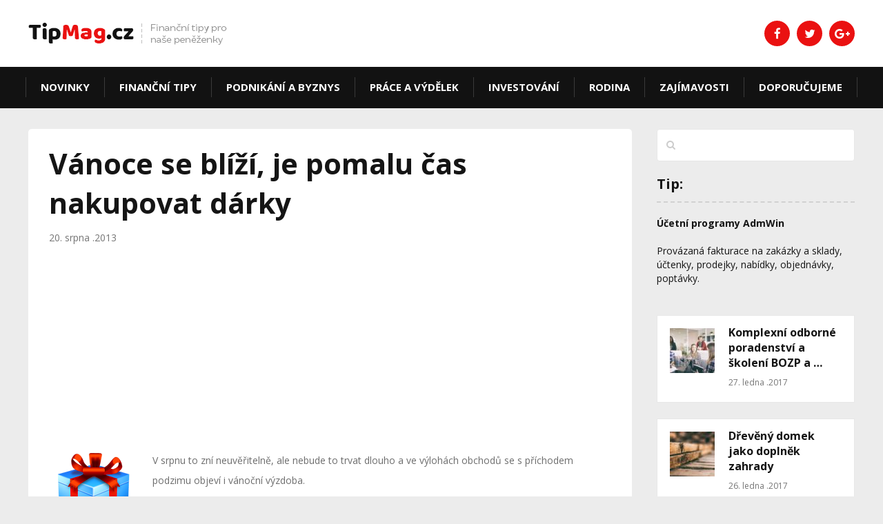

--- FILE ---
content_type: text/html; charset=UTF-8
request_url: https://www.tipmag.cz/vanoce-se-blizi-je-pomalu-cas-nakupovat-darky
body_size: 9271
content:
<!DOCTYPE html><html class="no-js" lang="cs"
 prefix="og: https://ogp.me/ns#" ><head itemscope itemtype="http://schema.org/WebSite"><meta charset="UTF-8"> <!--[if IE ]><meta http-equiv="X-UA-Compatible" content="IE=edge,chrome=1"> <![endif]--><link rel="profile" href="https://gmpg.org/xfn/11" /><link rel="icon" href="https://www.tipmag.cz/wp-content/uploads/2017/04/Fav.png" type="image/x-icon" /><meta name="viewport" content="width=device-width, initial-scale=1"><meta name="apple-mobile-web-app-capable" content="yes"><meta name="apple-mobile-web-app-status-bar-style" content="black"><meta itemprop="name" content="TipMag.cz" /><meta itemprop="url" content="https://www.tipmag.cz" /><link rel="pingback" href="https://www.tipmag.cz/xmlrpc.php" /><meta name="description" content="V srpnu to zní neuvěřitelně, ale nebude to trvat dlouho a ve výlohách obchodů se s příchodem podzimu objeví i vánoční výzdoba. A společně se s ní nenápadně vzrostou i ceny vybraného zboží. Stejně jako každý rok i letos budou Vánoce svátkem obchodníků, kteří budou mít šanci dohnat na tržbách co se dá. Podle zpráv z loňského roku vzrostly v předvánočním období tržby kamenným i elektronickým obchodům o desítky procent. E-shopy navíc v loňském roce zaznamenaly i meziroční nárůst. Mall.cz hlásil například nárůst o 15 % oproti roku 2011 a třeba Kasa.cz nárůst 30 %. Celkový obrat na trhu týkající"/><meta name="keywords" content="dárky,vánoce,finanční tipy" /><link rel="canonical" href="https://www.tipmag.cz/vanoce-se-blizi-je-pomalu-cas-nakupovat-darky" /><meta property="og:site_name" content="TipMag.cz | Finanční magazín - finanční tipy pro naše peněženky" /><meta property="og:type" content="article" /><meta property="og:title" content="Vánoce se blíží, je pomalu čas nakupovat dárky | TipMag.cz" /><meta property="og:description" content="V srpnu to zní neuvěřitelně, ale nebude to trvat dlouho a ve výlohách obchodů se s příchodem podzimu objeví i vánoční výzdoba. A společně se s ní nenápadně vzrostou i ceny vybraného zboží. Stejně jako každý rok i letos budou Vánoce svátkem obchodníků, kteří budou mít šanci dohnat na tržbách co se dá. Podle zpráv z loňského roku vzrostly v předvánočním období tržby kamenným i elektronickým obchodům o desítky procent. E-shopy navíc v loňském roce zaznamenaly i meziroční nárůst. Mall.cz hlásil například nárůst o 15 % oproti roku 2011 a třeba Kasa.cz nárůst 30 %. Celkový obrat na trhu týkající" /><meta property="og:url" content="https://www.tipmag.cz/vanoce-se-blizi-je-pomalu-cas-nakupovat-darky" /><meta property="article:published_time" content="2013-08-20T20:05:18Z" /><meta property="article:modified_time" content="2013-08-20T20:05:18Z" /><meta name="twitter:card" content="summary" /><meta name="twitter:domain" content="www.tipmag.cz" /><meta name="twitter:title" content="Vánoce se blíží, je pomalu čas nakupovat dárky | TipMag.cz" /><meta name="twitter:description" content="V srpnu to zní neuvěřitelně, ale nebude to trvat dlouho a ve výlohách obchodů se s příchodem podzimu objeví i vánoční výzdoba. A společně se s ní nenápadně vzrostou i ceny vybraného zboží. Stejně jako každý rok i letos budou Vánoce svátkem obchodníků, kteří budou mít šanci dohnat na tržbách co se dá. Podle zpráv z loňského roku vzrostly v předvánočním období tržby kamenným i elektronickým obchodům o desítky procent. E-shopy navíc v loňském roce zaznamenaly i meziroční nárůst. Mall.cz hlásil například nárůst o 15 % oproti roku 2011 a třeba Kasa.cz nárůst 30 %. Celkový obrat na trhu týkající" /><meta name="google" content="nositelinkssearchbox" /> <script type="application/ld+json" class="aioseo-schema">{"@context":"https:\/\/schema.org","@graph":[{"@type":"WebSite","@id":"https:\/\/www.tipmag.cz\/#website","url":"https:\/\/www.tipmag.cz\/","name":"TipMag.cz","description":"Finan\u010dn\u00ed magaz\u00edn - finan\u010dn\u00ed tipy pro na\u0161e pen\u011b\u017eenky","publisher":{"@id":"https:\/\/www.tipmag.cz\/#organization"}},{"@type":"Organization","@id":"https:\/\/www.tipmag.cz\/#organization","name":"TipMag.cz","url":"https:\/\/www.tipmag.cz\/"},{"@type":"BreadcrumbList","@id":"https:\/\/www.tipmag.cz\/vanoce-se-blizi-je-pomalu-cas-nakupovat-darky#breadcrumblist","itemListElement":[{"@type":"ListItem","@id":"https:\/\/www.tipmag.cz\/#listItem","position":"1","item":{"@id":"https:\/\/www.tipmag.cz\/#item","name":"Home","description":"Zpr\u00e1vy, aktuality, tipy a informace ze sv\u011bta financ\u00ed, trh\u016f, podnik\u00e1n\u00ed a byznysu, ekonomiky a ekonomie. Tipy jak u\u0161et\u0159it, n\u00e1kupn\u00ed recenze, finan\u010dn\u00ed vzd\u011bl\u00e1v\u00e1n\u00ed.","url":"https:\/\/www.tipmag.cz\/"}}]},{"@type":"Person","@id":"https:\/\/www.tipmag.cz\/author\/angelo#author","url":"https:\/\/www.tipmag.cz\/author\/angelo","name":"angelo","image":{"@type":"ImageObject","@id":"https:\/\/www.tipmag.cz\/vanoce-se-blizi-je-pomalu-cas-nakupovat-darky#authorImage","url":"https:\/\/secure.gravatar.com\/avatar\/c30874eef54dc84f6af972a18437d1fc?s=96&d=identicon&r=g","width":"96","height":"96","caption":"angelo"}},{"@type":"WebPage","@id":"https:\/\/www.tipmag.cz\/vanoce-se-blizi-je-pomalu-cas-nakupovat-darky#webpage","url":"https:\/\/www.tipmag.cz\/vanoce-se-blizi-je-pomalu-cas-nakupovat-darky","name":"V\u00e1noce se bl\u00ed\u017e\u00ed, je pomalu \u010das nakupovat d\u00e1rky | TipMag.cz","description":"V srpnu to zn\u00ed neuv\u011b\u0159iteln\u011b, ale nebude to trvat dlouho a ve v\u00fdloh\u00e1ch obchod\u016f se s p\u0159\u00edchodem podzimu objev\u00ed i v\u00e1no\u010dn\u00ed v\u00fdzdoba. A spole\u010dn\u011b se s n\u00ed nen\u00e1padn\u011b vzrostou i ceny vybran\u00e9ho zbo\u017e\u00ed. Stejn\u011b jako ka\u017ed\u00fd rok i letos budou V\u00e1noce sv\u00e1tkem obchodn\u00edk\u016f, kte\u0159\u00ed budou m\u00edt \u0161anci dohnat na tr\u017eb\u00e1ch co se d\u00e1. Podle zpr\u00e1v z lo\u0148sk\u00e9ho roku vzrostly v p\u0159edv\u00e1no\u010dn\u00edm obdob\u00ed tr\u017eby kamenn\u00fdm i elektronick\u00fdm obchod\u016fm o des\u00edtky procent. E-shopy nav\u00edc v lo\u0148sk\u00e9m roce zaznamenaly i meziro\u010dn\u00ed n\u00e1r\u016fst. Mall.cz hl\u00e1sil nap\u0159\u00edklad n\u00e1r\u016fst o 15 % oproti roku 2011 a t\u0159eba Kasa.cz n\u00e1r\u016fst 30 %. Celkov\u00fd obrat na trhu t\u00fdkaj\u00edc\u00ed","inLanguage":"cs","isPartOf":{"@id":"https:\/\/www.tipmag.cz\/#website"},"breadcrumb":{"@id":"https:\/\/www.tipmag.cz\/vanoce-se-blizi-je-pomalu-cas-nakupovat-darky#breadcrumblist"},"author":"https:\/\/www.tipmag.cz\/vanoce-se-blizi-je-pomalu-cas-nakupovat-darky#author","creator":"https:\/\/www.tipmag.cz\/vanoce-se-blizi-je-pomalu-cas-nakupovat-darky#author","datePublished":"2013-08-20T20:05:18+02:00","dateModified":"2013-08-20T20:05:18+02:00"},{"@type":"BlogPosting","@id":"https:\/\/www.tipmag.cz\/vanoce-se-blizi-je-pomalu-cas-nakupovat-darky#blogposting","name":"V\u00e1noce se bl\u00ed\u017e\u00ed, je pomalu \u010das nakupovat d\u00e1rky | TipMag.cz","description":"V srpnu to zn\u00ed neuv\u011b\u0159iteln\u011b, ale nebude to trvat dlouho a ve v\u00fdloh\u00e1ch obchod\u016f se s p\u0159\u00edchodem podzimu objev\u00ed i v\u00e1no\u010dn\u00ed v\u00fdzdoba. A spole\u010dn\u011b se s n\u00ed nen\u00e1padn\u011b vzrostou i ceny vybran\u00e9ho zbo\u017e\u00ed. Stejn\u011b jako ka\u017ed\u00fd rok i letos budou V\u00e1noce sv\u00e1tkem obchodn\u00edk\u016f, kte\u0159\u00ed budou m\u00edt \u0161anci dohnat na tr\u017eb\u00e1ch co se d\u00e1. Podle zpr\u00e1v z lo\u0148sk\u00e9ho roku vzrostly v p\u0159edv\u00e1no\u010dn\u00edm obdob\u00ed tr\u017eby kamenn\u00fdm i elektronick\u00fdm obchod\u016fm o des\u00edtky procent. E-shopy nav\u00edc v lo\u0148sk\u00e9m roce zaznamenaly i meziro\u010dn\u00ed n\u00e1r\u016fst. Mall.cz hl\u00e1sil nap\u0159\u00edklad n\u00e1r\u016fst o 15 % oproti roku 2011 a t\u0159eba Kasa.cz n\u00e1r\u016fst 30 %. Celkov\u00fd obrat na trhu t\u00fdkaj\u00edc\u00ed","headline":"V\u00e1noce se bl\u00ed\u017e\u00ed, je pomalu \u010das nakupovat d\u00e1rky","author":{"@id":"https:\/\/www.tipmag.cz\/author\/angelo#author"},"publisher":{"@id":"https:\/\/www.tipmag.cz\/#organization"},"datePublished":"2013-08-20T20:05:18+02:00","dateModified":"2013-08-20T20:05:18+02:00","articleSection":"Finan\u010dn\u00ed tipy, d\u00e1rky, V\u00e1noce","mainEntityOfPage":{"@id":"https:\/\/www.tipmag.cz\/vanoce-se-blizi-je-pomalu-cas-nakupovat-darky#webpage"},"isPartOf":{"@id":"https:\/\/www.tipmag.cz\/vanoce-se-blizi-je-pomalu-cas-nakupovat-darky#webpage"},"image":{"@type":"ImageObject","@id":"https:\/\/www.tipmag.cz\/#articleImage","url":"https:\/\/www.tipmag.cz\/wp-content\/uploads\/2013\/08\/darek.png","width":"128","height":"128"}}]}</script>  <script type="text/javascript">document.documentElement.className = document.documentElement.className.replace( /\bno-js\b/,'js' );</script> <link media="all" href="https://www.tipmag.cz/wp-content/cache/autoptimize/css/autoptimize_50343913a21a8497f079c22bfdb3fa48.css" rel="stylesheet" /><title>Vánoce se blíží, je pomalu čas nakupovat dárky | TipMag.cz</title><link rel="canonical" href="https://www.tipmag.cz/vanoce-se-blizi-je-pomalu-cas-nakupovat-darky" /><meta property="og:locale" content="cs_CZ" /><meta property="og:type" content="article" /><meta property="og:title" content="Vánoce se blíží, je pomalu čas nakupovat dárky - TipMag.cz" /><meta property="og:description" content="V srpnu to zní neuvěřitelně, ale nebude to trvat dlouho a ve výlohách obchodů se s příchodem podzimu objeví i vánoční výzdoba. A společně se s ní nenápadně vzrostou i ceny vybraného zboží. Stejně jako každý rok i letos budou Vánoce svátkem obchodníků, kteří budou mít šanci dohnat na tržbách co se dá. Podle zpráv z loňského roku vzrostly v předvánočním období tržby kamenným i elektronickým obchodům o desítky procent. E-shopy navíc v loňském roce zaznamenaly i meziroční nárůst. Mall.cz hlásil například nárůst o 15 % oproti roku 2011 a třeba Kasa.cz nárůst 30 %. Celkový obrat na trhu týkající" /><meta property="og:url" content="https://www.tipmag.cz/vanoce-se-blizi-je-pomalu-cas-nakupovat-darky" /><meta property="og:site_name" content="TipMag.cz" /><meta property="article:published_time" content="2013-08-20T20:05:18+00:00" /><meta property="og:image" content="https://www.tipmag.cz/wp-content/uploads/2013/08/darek.png" /><meta name="twitter:card" content="summary_large_image" /><meta name="twitter:label1" content="Napsal(a)" /><meta name="twitter:data1" content="angelo" /><meta name="twitter:label2" content="Odhadovaná doba čtení" /><meta name="twitter:data2" content="1 minuta" /> <script type="application/ld+json" class="yoast-schema-graph">{"@context":"https://schema.org","@graph":[{"@type":"WebSite","@id":"https://www.tipmag.cz/#website","url":"https://www.tipmag.cz/","name":"TipMag.cz","description":"Finanční magazín - finanční tipy pro naše peněženky","potentialAction":[{"@type":"SearchAction","target":{"@type":"EntryPoint","urlTemplate":"https://www.tipmag.cz/?s={search_term_string}"},"query-input":"required name=search_term_string"}],"inLanguage":"cs"},{"@type":"ImageObject","@id":"https://www.tipmag.cz/vanoce-se-blizi-je-pomalu-cas-nakupovat-darky#primaryimage","inLanguage":"cs","url":"https://www.tipmag.cz/wp-content/uploads/2013/08/darek.png","contentUrl":"https://www.tipmag.cz/wp-content/uploads/2013/08/darek.png"},{"@type":"WebPage","@id":"https://www.tipmag.cz/vanoce-se-blizi-je-pomalu-cas-nakupovat-darky#webpage","url":"https://www.tipmag.cz/vanoce-se-blizi-je-pomalu-cas-nakupovat-darky","name":"Vánoce se blíží, je pomalu čas nakupovat dárky - TipMag.cz","isPartOf":{"@id":"https://www.tipmag.cz/#website"},"primaryImageOfPage":{"@id":"https://www.tipmag.cz/vanoce-se-blizi-je-pomalu-cas-nakupovat-darky#primaryimage"},"datePublished":"2013-08-20T20:05:18+00:00","dateModified":"2013-08-20T20:05:18+00:00","author":{"@id":"https://www.tipmag.cz/#/schema/person/d4c7da2f64d4a9b050a65d2c07086dde"},"breadcrumb":{"@id":"https://www.tipmag.cz/vanoce-se-blizi-je-pomalu-cas-nakupovat-darky#breadcrumb"},"inLanguage":"cs","potentialAction":[{"@type":"ReadAction","target":["https://www.tipmag.cz/vanoce-se-blizi-je-pomalu-cas-nakupovat-darky"]}]},{"@type":"BreadcrumbList","@id":"https://www.tipmag.cz/vanoce-se-blizi-je-pomalu-cas-nakupovat-darky#breadcrumb","itemListElement":[{"@type":"ListItem","position":1,"name":"Domů","item":"https://www.tipmag.cz/"},{"@type":"ListItem","position":2,"name":"Vánoce se blíží, je pomalu čas nakupovat dárky"}]},{"@type":"Person","@id":"https://www.tipmag.cz/#/schema/person/d4c7da2f64d4a9b050a65d2c07086dde","name":"angelo","image":{"@type":"ImageObject","@id":"https://www.tipmag.cz/#personlogo","inLanguage":"cs","url":"https://secure.gravatar.com/avatar/c30874eef54dc84f6af972a18437d1fc?s=96&d=identicon&r=g","contentUrl":"https://secure.gravatar.com/avatar/c30874eef54dc84f6af972a18437d1fc?s=96&d=identicon&r=g","caption":"angelo"},"url":"https://www.tipmag.cz/author/angelo"}]}</script> <link rel="alternate" type="application/rss+xml" title="TipMag.cz &raquo; RSS zdroj" href="https://www.tipmag.cz/feed" /><link rel="alternate" type="application/rss+xml" title="TipMag.cz &raquo; RSS komentářů" href="https://www.tipmag.cz/comments/feed" /><link rel="alternate" type="application/rss+xml" title="TipMag.cz &raquo; RSS komentářů pro Vánoce se blíží, je pomalu čas nakupovat dárky" href="https://www.tipmag.cz/vanoce-se-blizi-je-pomalu-cas-nakupovat-darky/feed" /> <script type="text/javascript">window._wpemojiSettings = {"baseUrl":"https:\/\/s.w.org\/images\/core\/emoji\/14.0.0\/72x72\/","ext":".png","svgUrl":"https:\/\/s.w.org\/images\/core\/emoji\/14.0.0\/svg\/","svgExt":".svg","source":{"concatemoji":"https:\/\/www.tipmag.cz\/wp-includes\/js\/wp-emoji-release.min.js"}};
/*! This file is auto-generated */
!function(i,n){var o,s,e;function c(e){try{var t={supportTests:e,timestamp:(new Date).valueOf()};sessionStorage.setItem(o,JSON.stringify(t))}catch(e){}}function p(e,t,n){e.clearRect(0,0,e.canvas.width,e.canvas.height),e.fillText(t,0,0);var t=new Uint32Array(e.getImageData(0,0,e.canvas.width,e.canvas.height).data),r=(e.clearRect(0,0,e.canvas.width,e.canvas.height),e.fillText(n,0,0),new Uint32Array(e.getImageData(0,0,e.canvas.width,e.canvas.height).data));return t.every(function(e,t){return e===r[t]})}function u(e,t,n){switch(t){case"flag":return n(e,"\ud83c\udff3\ufe0f\u200d\u26a7\ufe0f","\ud83c\udff3\ufe0f\u200b\u26a7\ufe0f")?!1:!n(e,"\ud83c\uddfa\ud83c\uddf3","\ud83c\uddfa\u200b\ud83c\uddf3")&&!n(e,"\ud83c\udff4\udb40\udc67\udb40\udc62\udb40\udc65\udb40\udc6e\udb40\udc67\udb40\udc7f","\ud83c\udff4\u200b\udb40\udc67\u200b\udb40\udc62\u200b\udb40\udc65\u200b\udb40\udc6e\u200b\udb40\udc67\u200b\udb40\udc7f");case"emoji":return!n(e,"\ud83e\udef1\ud83c\udffb\u200d\ud83e\udef2\ud83c\udfff","\ud83e\udef1\ud83c\udffb\u200b\ud83e\udef2\ud83c\udfff")}return!1}function f(e,t,n){var r="undefined"!=typeof WorkerGlobalScope&&self instanceof WorkerGlobalScope?new OffscreenCanvas(300,150):i.createElement("canvas"),a=r.getContext("2d",{willReadFrequently:!0}),o=(a.textBaseline="top",a.font="600 32px Arial",{});return e.forEach(function(e){o[e]=t(a,e,n)}),o}function t(e){var t=i.createElement("script");t.src=e,t.defer=!0,i.head.appendChild(t)}"undefined"!=typeof Promise&&(o="wpEmojiSettingsSupports",s=["flag","emoji"],n.supports={everything:!0,everythingExceptFlag:!0},e=new Promise(function(e){i.addEventListener("DOMContentLoaded",e,{once:!0})}),new Promise(function(t){var n=function(){try{var e=JSON.parse(sessionStorage.getItem(o));if("object"==typeof e&&"number"==typeof e.timestamp&&(new Date).valueOf()<e.timestamp+604800&&"object"==typeof e.supportTests)return e.supportTests}catch(e){}return null}();if(!n){if("undefined"!=typeof Worker&&"undefined"!=typeof OffscreenCanvas&&"undefined"!=typeof URL&&URL.createObjectURL&&"undefined"!=typeof Blob)try{var e="postMessage("+f.toString()+"("+[JSON.stringify(s),u.toString(),p.toString()].join(",")+"));",r=new Blob([e],{type:"text/javascript"}),a=new Worker(URL.createObjectURL(r),{name:"wpTestEmojiSupports"});return void(a.onmessage=function(e){c(n=e.data),a.terminate(),t(n)})}catch(e){}c(n=f(s,u,p))}t(n)}).then(function(e){for(var t in e)n.supports[t]=e[t],n.supports.everything=n.supports.everything&&n.supports[t],"flag"!==t&&(n.supports.everythingExceptFlag=n.supports.everythingExceptFlag&&n.supports[t]);n.supports.everythingExceptFlag=n.supports.everythingExceptFlag&&!n.supports.flag,n.DOMReady=!1,n.readyCallback=function(){n.DOMReady=!0}}).then(function(){return e}).then(function(){var e;n.supports.everything||(n.readyCallback(),(e=n.source||{}).concatemoji?t(e.concatemoji):e.wpemoji&&e.twemoji&&(t(e.twemoji),t(e.wpemoji)))}))}((window,document),window._wpemojiSettings);</script> <link rel='stylesheet' id='googleWebFonts-css' href='//fonts.googleapis.com/css?family=Open+Sans:300,300italic,400,italic,600,600italic,700,700italic,800,800italic&subset=greek,vietnamese,latin,latin-ext,cyrillic,greek-ext,cyrillic-ext&ver=2' type='text/css' media='all' /> <script type='text/javascript' src='https://www.tipmag.cz/wp-includes/js/jquery/jquery.min.js' id='jquery-core-js'></script> <script type='text/javascript' id='customscript-js-extra'>var mts_customscript = {"responsive":"1","nav_menu":"primary"};</script> <link rel="https://api.w.org/" href="https://www.tipmag.cz/wp-json/" /><link rel="alternate" type="application/json" href="https://www.tipmag.cz/wp-json/wp/v2/posts/609" /><link rel="EditURI" type="application/rsd+xml" title="RSD" href="https://www.tipmag.cz/xmlrpc.php?rsd" /><meta name="generator" content="WordPress 6.3.7" /><link rel='shortlink' href='https://www.tipmag.cz/?p=609' /><link rel="alternate" type="application/json+oembed" href="https://www.tipmag.cz/wp-json/oembed/1.0/embed?url=https%3A%2F%2Fwww.tipmag.cz%2Fvanoce-se-blizi-je-pomalu-cas-nakupovat-darky" /><link rel="alternate" type="text/xml+oembed" href="https://www.tipmag.cz/wp-json/oembed/1.0/embed?url=https%3A%2F%2Fwww.tipmag.cz%2Fvanoce-se-blizi-je-pomalu-cas-nakupovat-darky&#038;format=xml" /><link href="//fonts.googleapis.com/css?family=Open+Sans:700|Open+Sans:normal&amp;subset=latin,latin-ext" rel="stylesheet" type="text/css"> <script>(function(i,s,o,g,r,a,m){i['GoogleAnalyticsObject']=r;i[r]=i[r]||function(){
  (i[r].q=i[r].q||[]).push(arguments)},i[r].l=1*new Date();a=s.createElement(o),
  m=s.getElementsByTagName(o)[0];a.async=1;a.src=g;m.parentNode.insertBefore(a,m)
  })(window,document,'script','https://www.google-analytics.com/analytics.js','ga');

  ga('create', 'UA-52737953-2', 'auto');
  ga('send', 'pageview');</script> </head><body data-rsssl=1 id="blog" class="post-template-default single single-post postid-609 single-format-standard main" itemscope itemtype="http://schema.org/WebPage"><div class="main-container blocker-enabled-check popup"><header id="site-header" role="banner" itemscope itemtype="http://schema.org/WPHeader"><div class="container"><div id="header"><div class="logo-wrap"><h2 id="logo" class="image-logo" itemprop="headline"> <a href="https://www.tipmag.cz"><img src="https://www.tipmag.cz/wp-content/uploads/2017/04/Logo.png" alt="TipMag.cz" width="288" height="32"></a></h2></div><div class="header-social"> <a style="background-color: #5d82d1" href="https://www.facebook.com/tipmag/" class="header-facebook"><span class="fa fa-facebook"></span></a> <a style="background-color: #40bff5" href="#" class="header-twitter"><span class="fa fa-twitter"></span></a> <a style="background-color: #eb5e4c" href="#" class="header-google-plus"><span class="fa fa-google-plus"></span></a></div></div><div class="navigation-wrap"><div id="primary-navigation" role="navigation" itemscope itemtype="http://schema.org/SiteNavigationElement"> <a href="#" id="pull" class="toggle-mobile-menu">Menu</a><nav class="navigation clearfix mobile-menu-wrapper"><ul id="menu-kategorie" class="menu clearfix"><li id="menu-item-1289" class="menu-item menu-item-type-taxonomy menu-item-object-category menu-item-1289"><a href="https://www.tipmag.cz/rubrika/novinky">Novinky</a></li><li id="menu-item-578" class="menu-item menu-item-type-taxonomy menu-item-object-category current-post-ancestor current-menu-parent current-post-parent menu-item-578"><a href="https://www.tipmag.cz/rubrika/finance">Finanční tipy</a></li><li id="menu-item-572" class="menu-item menu-item-type-taxonomy menu-item-object-category menu-item-572"><a href="https://www.tipmag.cz/rubrika/byznys">Podnikání a byznys</a></li><li id="menu-item-583" class="menu-item menu-item-type-taxonomy menu-item-object-category menu-item-583"><a href="https://www.tipmag.cz/rubrika/prace">Práce a výdělek</a></li><li id="menu-item-1288" class="menu-item menu-item-type-taxonomy menu-item-object-category menu-item-1288"><a href="https://www.tipmag.cz/rubrika/investovani">Investování</a></li><li id="menu-item-1290" class="menu-item menu-item-type-taxonomy menu-item-object-category menu-item-1290"><a href="https://www.tipmag.cz/rubrika/rodina">Rodina</a></li><li id="menu-item-1291" class="menu-item menu-item-type-taxonomy menu-item-object-category menu-item-1291"><a href="https://www.tipmag.cz/rubrika/zajimavosti">Zajímavosti</a></li><li id="menu-item-1573" class="menu-item menu-item-type-taxonomy menu-item-object-category menu-item-1573"><a href="https://www.tipmag.cz/rubrika/doporucujeme">Doporučujeme</a></li></ul></nav></div></div></div></header><div id="page" class="single"><article class="article"><div id="content_box" ><div id="post-609" class="g post post-609 type-post status-publish format-standard hentry category-finance tag-darky tag-vanoce"><div class="single_post"><header><h1 class="title single-title entry-title">Vánoce se blíží, je pomalu čas nakupovat dárky</h1><div class="post-info"> <span class="thetime date updated"><span>20. srpna .2013</span></span></div></header><div class="post-single-content box mark-links entry-content"><div class=" clear"><div class="1975bcc6ebde2471fbe03740e4365e0d" data-index="1" style="float: none; margin:5px 0 5px 0; text-align:center;"> <script async src="//pagead2.googlesyndication.com/pagead/js/adsbygoogle.js"></script>  <ins class="adsbygoogle"
 style="display:block"
 data-ad-client="ca-pub-4095369454406172"
 data-ad-slot="6156105941"
 data-ad-format="rectangle"></ins> <script>(adsbygoogle = window.adsbygoogle || []).push({});</script> </div><p><img title = "Vánoce se blíží, je pomalu čas nakupovat dárky"decoding="async" src="https://www.tipmag.cz/wp-content/uploads/2013/08/darek.png"alt = "Vánoce se blíží, je pomalu čas nakupovat dárky" width="128" height="128" class="alignleft size-full wp-image-611" srcset="https://www.tipmag.cz/wp-content/uploads/2013/08/darek.png 128w, https://www.tipmag.cz/wp-content/uploads/2013/08/darek-244x244.png 244w, https://www.tipmag.cz/wp-content/uploads/2013/08/darek-65x65.png 65w" sizes="(max-width: 128px) 100vw, 128px" />V srpnu to zní neuvěřitelně, ale nebude to trvat dlouho a ve výlohách obchodů se s příchodem podzimu objeví i vánoční výzdoba.</p><p>A společně se s ní nenápadně vzrostou i ceny vybraného zboží.</p><p>Stejně jako každý rok i letos budou Vánoce svátkem obchodníků, kteří budou mít šanci dohnat na tržbách co se dá.</p><p><span id="more-609"></span></p><p>Podle zpráv z loňského roku vzrostly v předvánočním období <strong>tržby</strong> kamenným i elektronickým obchodům <strong>o desítky procent</strong>. E-shopy navíc v loňském roce zaznamenaly i meziroční nárůst. Mall.cz hlásil například nárůst o 15 % oproti roku 2011 a třeba Kasa.cz nárůst 30 %.</p><div class="1975bcc6ebde2471fbe03740e4365e0d" data-index="2" style="float: none; margin:5px 0 5px 0; text-align:center;"> <script async src="//pagead2.googlesyndication.com/pagead/js/adsbygoogle.js"></script>  <ins class="adsbygoogle"
 style="display:block"
 data-ad-client="ca-pub-4095369454406172"
 data-ad-slot="6156105941"
 data-ad-format="rectangle"></ins> <script>(adsbygoogle = window.adsbygoogle || []).push({});</script> </div><p>Celkový obrat na trhu týkající se předvánočních nákupů dosáhl v roce 2012 miliard korun.</p><p>Jenom za dárky na internetu utratili Češi <strong>17 miliard</strong>, což bylo o <strong>17 %</strong> víc než v roce 2011. Vánoční prodeje činí celou třetinu celoročního obratu internetových obchodů.</p><h2>Jaké dárky Češi kupovali</h2><p>Mezi tradiční dárky, které Češi nakupují stabilně, patří malé kuchyňské spotřebiče, kosmetika, značkové oblečení a samozřejmě hračky.</p><p>Kromě toho patřily v roce 2012 mezi nejvyhledávanější dárky tablety, elektronické čtečky knih a další technologické novinky, jako jsou herní konzole, ultrabooky a chytré telefony.</p><p>Uvidíme, jak na tom budou obchody v roce 2013.</p><div class="1975bcc6ebde2471fbe03740e4365e0d" data-index="100" style=""></div><div style="font-size: 0px; height: 0px; line-height: 0px; margin: 0; padding: 0; clear: both;"></div></div><div class="pagination"><div class="nav-previous"><a href="https://www.tipmag.cz/inflace-v-cervenci-poklesla" rel="prev"><i class="fa fa-angle-left"></i> Prev Article</a></div><div class="nav-next"><a href="https://www.tipmag.cz/elektrina-bude-levnejsi-tvrdi-premier" rel="next">Next Article <i class="fa fa-angle-right"></i></a></div></div></div></div><div class="related-posts"><h4>Related Articles</h4><div class="clear"><article class="latestPost excerpt  "> <a href="https://www.tipmag.cz/co-ocekavat-od-ferove-nebankovni-pujcky" title="Co očekávat od férové nebankovní půjčky?" rel="nofollow" class="post-image post-image-left"><div class="featured-thumbnail "><img title = "Co očekávat od férové nebankovní půjčky?"src="https://www.tipmag.cz/wp-content/themes/mts_ad_sense/images/nothumb-ad-sense-featured.png" class="attachment-ad-sense-featured wp-post-image"alt = "Co očekávat od férové nebankovní půjčky?"></div> </a><header><div class="post-info default-post-info"><div class="post-info"> <span class="thetime date updated"><span>15. září .2014</span></span></div></div><h2 class="title front-view-title"><a href="https://www.tipmag.cz/co-ocekavat-od-ferove-nebankovni-pujcky" title="Co očekávat od férové nebankovní půjčky?">Co očekávat od férové nebankovní půjčky?</a></h2></header></article><article class="latestPost excerpt  last"> <a href="https://www.tipmag.cz/americka-hypoteka" title="Americká hypotéka" rel="nofollow" class="post-image post-image-left"><div class="featured-thumbnail "><img width="410" height="230" src="https://www.tipmag.cz/wp-content/uploads/2017/03/domy-410x230.jpg" class="attachment-ad-sense-featured size-ad-sense-featured"alt = "Americká hypotéka" decoding="async"title = "Americká hypotéka" loading="lazy" /></div> </a><header><div class="post-info default-post-info"><div class="post-info"> <span class="thetime date updated"><span>5. dubna .2012</span></span></div></div><h2 class="title front-view-title"><a href="https://www.tipmag.cz/americka-hypoteka" title="Americká hypotéka">Americká hypotéka</a></h2></header></article></div></div></div><div id="commentsAdd"><div id="respond" class="box m-t-6"><div id="respond" class="comment-respond"><h3 id="reply-title" class="comment-reply-title"><h4><span>Leave a Reply</span></h4> <small><a rel="nofollow" id="cancel-comment-reply-link" href="/vanoce-se-blizi-je-pomalu-cas-nakupovat-darky#respond" style="display:none;">Zrušit odpověď na komentář</a></small></h3><form action="https://www.tipmag.cz/wp-comments-post.php" method="post" id="commentform" class="comment-form"><p class="comment-form-comment"><textarea id="comment" name="comment" cols="45" rows="8" aria-required="true" placeholder="Comment Text*"></textarea></p><p class="comment-form-author"><input id="author" name="author" type="text" placeholder="Name*" value="" size="30" /></p><p class="comment-form-email"><input id="email" name="email" type="text" placeholder="Email*" value="" size="30" /></p><p class="comment-form-url"><input id="url" name="url" type="text" placeholder="Website" value="" size="30" /></p><p class="comment-form-cookies-consent"><input id="wp-comment-cookies-consent" name="wp-comment-cookies-consent" type="checkbox" value="yes" /> <label for="wp-comment-cookies-consent">Uložit do prohlížeče jméno, e-mail a webovou stránku pro budoucí komentáře.</label></p><p class="form-submit"><input name="submit" type="submit" id="submit" class="submit" value="Submit Your Comment" /> <input type='hidden' name='comment_post_ID' value='609' id='comment_post_ID' /> <input type='hidden' name='comment_parent' id='comment_parent' value='0' /></p><p style="display: none;"><input type="hidden" id="akismet_comment_nonce" name="akismet_comment_nonce" value="52e31a40bd" /></p><p style="display: none !important;"><label>&#916;<textarea name="ak_hp_textarea" cols="45" rows="8" maxlength="100"></textarea></label><input type="hidden" id="ak_js_1" name="ak_js" value="20"/><script>document.getElementById( "ak_js_1" ).setAttribute( "value", ( new Date() ).getTime() );</script></p></form></div></div></div></div></article><aside id="sidebar" class="sidebar c-4-12" role="complementary" itemscope itemtype="http://schema.org/WPSideBar"><div id="search-4" class="widget widget_search"><form method="get" id="searchform" class="search-form" action="https://www.tipmag.cz" _lpchecked="1"><fieldset> <input type="text" name="s" id="s" value="" /> <i id="search-image" class="sbutton fa fa-search"></i></fieldset></form></div><div id="text-20" class="widget widget_text"><h3>Tip:</h3><div class="textwidget"><p><a href="http://www.admwin.cz">Účetní programy AdmWin</a></p><p>Provázaná fakturace na zakázky a sklady, účtenky, prodejky, nabídky, objednávky, poptávky.</p></div></div><div id="single_category_posts_widget-3" class="widget widget_single_category_posts_widget horizontal-small"><ul class="category-posts"><li class="post-box horizontal-small horizontal-container"><div class="horizontal-container-inner"><div class="post-img"> <a href="https://www.tipmag.cz/komplexni-odborne-poradenstvi-a-skoleni-bozp-a-po" title="Komplexní odborné poradenství a školení BOZP a PO"> <img width="65" height="65" src="https://www.tipmag.cz/wp-content/uploads/2017/01/Komplexní-odborné-poradenství-a-školení-BOZP-a-PO-65x65.jpeg" class="attachment-ad-sense-widgetthumb size-ad-sense-widgetthumb wp-post-image"alt = "Komplexní odborné poradenství a školení BOZP a PO" decoding="async"title = "Komplexní odborné poradenství a školení BOZP a PO" loading="lazy" srcset="https://www.tipmag.cz/wp-content/uploads/2017/01/Komplexní-odborné-poradenství-a-školení-BOZP-a-PO-65x65.jpeg 65w, https://www.tipmag.cz/wp-content/uploads/2017/01/Komplexní-odborné-poradenství-a-školení-BOZP-a-PO-244x244.jpeg 244w" sizes="(max-width: 65px) 100vw, 65px" /> </a></div><div class="post-data"><div class="post-data-container"><div class="post-title"> <a href="https://www.tipmag.cz/komplexni-odborne-poradenstvi-a-skoleni-bozp-a-po" title="Komplexní odborné poradenství a školení BOZP a PO">Komplexní odborné poradenství a školení BOZP a&nbsp;&hellip;</a></div><div class="post-info"> <span class="thetime updated"><i class="fa fa-clock-o"></i> 27. ledna .2017</span></div></div></div></div></li><li class="post-box horizontal-small horizontal-container"><div class="horizontal-container-inner"><div class="post-img"> <a href="https://www.tipmag.cz/dreveny-domek-jako-doplnek-zahrady" title="Dřevěný domek jako doplněk zahrady"> <img width="65" height="65" src="https://www.tipmag.cz/wp-content/uploads/2017/01/Dřevěný-domek-jako-doplněk-zahrady-65x65.jpeg" class="attachment-ad-sense-widgetthumb size-ad-sense-widgetthumb wp-post-image"alt = "Dřevěný domek jako doplněk zahrady" decoding="async"title = "Dřevěný domek jako doplněk zahrady" loading="lazy" srcset="https://www.tipmag.cz/wp-content/uploads/2017/01/Dřevěný-domek-jako-doplněk-zahrady-65x65.jpeg 65w, https://www.tipmag.cz/wp-content/uploads/2017/01/Dřevěný-domek-jako-doplněk-zahrady-244x244.jpeg 244w" sizes="(max-width: 65px) 100vw, 65px" /> </a></div><div class="post-data"><div class="post-data-container"><div class="post-title"> <a href="https://www.tipmag.cz/dreveny-domek-jako-doplnek-zahrady" title="Dřevěný domek jako doplněk zahrady">Dřevěný domek jako doplněk zahrady</a></div><div class="post-info"> <span class="thetime updated"><i class="fa fa-clock-o"></i> 26. ledna .2017</span></div></div></div></div></li><li class="post-box horizontal-small horizontal-container"><div class="horizontal-container-inner"><div class="post-img"> <a href="https://www.tipmag.cz/jak-stahovat-videa-a-hudbu-z-youtube" title="Jak stahovat videa a hudbu z YouTube"> <img class="wp-post-image" src="https://www.tipmag.cz/wp-content/themes/mts_ad_sense/images/nothumb-ad-sense-widgetthumb.png" alt="Jak stahovat videa a hudbu z YouTube"/> </a></div><div class="post-data"><div class="post-data-container"><div class="post-title"> <a href="https://www.tipmag.cz/jak-stahovat-videa-a-hudbu-z-youtube" title="Jak stahovat videa a hudbu z YouTube">Jak stahovat videa a hudbu z YouTube</a></div><div class="post-info"> <span class="thetime updated"><i class="fa fa-clock-o"></i> 9. ledna .2017</span></div></div></div></div></li></ul></div><div id="single_category_posts_widget-4" class="widget widget_single_category_posts_widget horizontal-small"><ul class="category-posts"><li class="post-box horizontal-small horizontal-container"><div class="horizontal-container-inner"><div class="post-img"> <a href="https://www.tipmag.cz/kdyz-cil-neni-dulezity-kouzlo-pomaleho-cestovani-na-dvou-kolech" title="Když cíl není důležitý: kouzlo pomalého cestování na dvou kolech"> <img width="65" height="65" src="https://www.tipmag.cz/wp-content/uploads/2025/10/harley-2430193_640-65x65.jpg" class="attachment-ad-sense-widgetthumb size-ad-sense-widgetthumb wp-post-image"alt = "Když cíl není důležitý: kouzlo pomalého cestování na dvou kolech" decoding="async"title = "Když cíl není důležitý: kouzlo pomalého cestování na dvou kolech" loading="lazy" srcset="https://www.tipmag.cz/wp-content/uploads/2025/10/harley-2430193_640-65x65.jpg 65w, https://www.tipmag.cz/wp-content/uploads/2025/10/harley-2430193_640-244x244.jpg 244w" sizes="(max-width: 65px) 100vw, 65px" /> </a></div><div class="post-data"><div class="post-data-container"><div class="post-title"> <a href="https://www.tipmag.cz/kdyz-cil-neni-dulezity-kouzlo-pomaleho-cestovani-na-dvou-kolech" title="Když cíl není důležitý: kouzlo pomalého cestování na dvou kolech">Když cíl není důležitý: kouzlo pomalého cestování&nbsp;&hellip;</a></div><div class="post-info"> <span class="thetime updated"><i class="fa fa-clock-o"></i> 31. října .2025</span></div></div></div></div></li><li class="post-box horizontal-small horizontal-container"><div class="horizontal-container-inner"><div class="post-img"> <a href="https://www.tipmag.cz/bez-duvery-to-nejde-proc-zamestnanci-ztraci-loajalitu-a-co-s-tim" title="Bez důvěry to nejde: proč zaměstnanci ztrácí loajalitu a co s tím?"> <img width="65" height="65" src="https://www.tipmag.cz/wp-content/uploads/2025/10/australian-king-parrot-7954026_640-65x65.jpg" class="attachment-ad-sense-widgetthumb size-ad-sense-widgetthumb wp-post-image"alt = "Bez důvěry to nejde: proč zaměstnanci ztrácí loajalitu a co s tím?" decoding="async"title = "Bez důvěry to nejde: proč zaměstnanci ztrácí loajalitu a co s tím?" loading="lazy" srcset="https://www.tipmag.cz/wp-content/uploads/2025/10/australian-king-parrot-7954026_640-65x65.jpg 65w, https://www.tipmag.cz/wp-content/uploads/2025/10/australian-king-parrot-7954026_640-244x244.jpg 244w" sizes="(max-width: 65px) 100vw, 65px" /> </a></div><div class="post-data"><div class="post-data-container"><div class="post-title"> <a href="https://www.tipmag.cz/bez-duvery-to-nejde-proc-zamestnanci-ztraci-loajalitu-a-co-s-tim" title="Bez důvěry to nejde: proč zaměstnanci ztrácí loajalitu a co s tím?">Bez důvěry to nejde: proč zaměstnanci ztrácí&nbsp;&hellip;</a></div><div class="post-info"> <span class="thetime updated"><i class="fa fa-clock-o"></i> 31. října .2025</span></div></div></div></div></li><li class="post-box horizontal-small horizontal-container"><div class="horizontal-container-inner"><div class="post-img"> <a href="https://www.tipmag.cz/oprava-fasady-domu" title="Oprava fasády domu"> <img width="65" height="65" src="https://www.tipmag.cz/wp-content/uploads/2025/10/oprava-fasady-domu-65x65.jpg" class="attachment-ad-sense-widgetthumb size-ad-sense-widgetthumb wp-post-image"alt = "Oprava fasády domu" decoding="async"title = "Oprava fasády domu" loading="lazy" srcset="https://www.tipmag.cz/wp-content/uploads/2025/10/oprava-fasady-domu-65x65.jpg 65w, https://www.tipmag.cz/wp-content/uploads/2025/10/oprava-fasady-domu-244x244.jpg 244w" sizes="(max-width: 65px) 100vw, 65px" /> </a></div><div class="post-data"><div class="post-data-container"><div class="post-title"> <a href="https://www.tipmag.cz/oprava-fasady-domu" title="Oprava fasády domu">Oprava fasády domu</a></div><div class="post-info"> <span class="thetime updated"><i class="fa fa-clock-o"></i> 24. října .2025</span></div></div></div></div></li></ul></div></aside></div><footer id="site-footer" role="contentinfo" itemscope itemtype="http://schema.org/WPFooter"><div class="container"><div class="footer-header"><div class="logo-wrap"><h4 id="logo" class="text-logo" itemprop="headline"> <a href="https://www.tipmag.cz">TipMag.cz</a></h4><div class="site-description" itemprop="description"> Finanční magazín &#8211; finanční tipy pro naše peněženky</div></div><div class="footer-social"> <a style="background-color: #5d82d1" href="#" class="footer-facebook"><span class="fa fa-facebook"></span></a> <a style="background-color: #40bff5" href="#" class="footer-twitter"><span class="fa fa-twitter"></span></a> <a style="background-color: #eb5e4c" href="#" class="footer-google-plus"><span class="fa fa-google-plus"></span></a></div> <a href="#blog" class="toplink"><i class="fa fa-angle-up"></i></a></div><div class="copyrights"><div class="row" id="copyright-note"> <span>Copyright &copy; 2025 <a href=" https://www.tipmag.cz/" title=" Finanční magazín - finanční tipy pro naše peněženky">TipMag.cz</a></span><div class="to-top"><a href="https://www.tipmag.cz/inzerce">Inzerce</a>  
 
 
  <a href="https://www.tipmag.cz/kontakt">Kontakt</a></div></div></div></div></footer><div class="blocker-overlay"></div><div class="blocker-notice"> <i class="fa fa-exclamation"></i><h4>Ad Blocker Detected</h4><p>Our website is made possible by displaying online advertisements to our visitors. Please consider supporting us by disabling your ad blocker.</p><div><a href="" class="refresh-button">Refresh</a></div></div></div> <script type='text/javascript' id='owl-carousel-js-extra'>var slideropts = {"rtl_support":"0"};</script> <script defer src="https://www.tipmag.cz/wp-content/cache/autoptimize/js/autoptimize_c1cefcd1e1000dd7bdf049e0ab8004ad.js"></script></body></html>

--- FILE ---
content_type: text/html; charset=utf-8
request_url: https://www.google.com/recaptcha/api2/aframe
body_size: 268
content:
<!DOCTYPE HTML><html><head><meta http-equiv="content-type" content="text/html; charset=UTF-8"></head><body><script nonce="XRJpuq9EYt3bI4Vjd0L_OA">/** Anti-fraud and anti-abuse applications only. See google.com/recaptcha */ try{var clients={'sodar':'https://pagead2.googlesyndication.com/pagead/sodar?'};window.addEventListener("message",function(a){try{if(a.source===window.parent){var b=JSON.parse(a.data);var c=clients[b['id']];if(c){var d=document.createElement('img');d.src=c+b['params']+'&rc='+(localStorage.getItem("rc::a")?sessionStorage.getItem("rc::b"):"");window.document.body.appendChild(d);sessionStorage.setItem("rc::e",parseInt(sessionStorage.getItem("rc::e")||0)+1);localStorage.setItem("rc::h",'1765091315412');}}}catch(b){}});window.parent.postMessage("_grecaptcha_ready", "*");}catch(b){}</script></body></html>

--- FILE ---
content_type: text/plain
request_url: https://www.google-analytics.com/j/collect?v=1&_v=j102&a=888442884&t=pageview&_s=1&dl=https%3A%2F%2Fwww.tipmag.cz%2Fvanoce-se-blizi-je-pomalu-cas-nakupovat-darky&ul=en-us%40posix&dt=V%C3%A1noce%20se%20bl%C3%AD%C5%BE%C3%AD%2C%20je%20pomalu%20%C4%8Das%20nakupovat%20d%C3%A1rky%20%7C%20TipMag.cz&sr=1280x720&vp=1280x720&_u=IEBAAEABAAAAACAAI~&jid=1557216614&gjid=804881551&cid=1705205912.1765091314&tid=UA-52737953-2&_gid=1397990189.1765091314&_r=1&_slc=1&z=357585246
body_size: -449
content:
2,cG-19TB7LT4HS